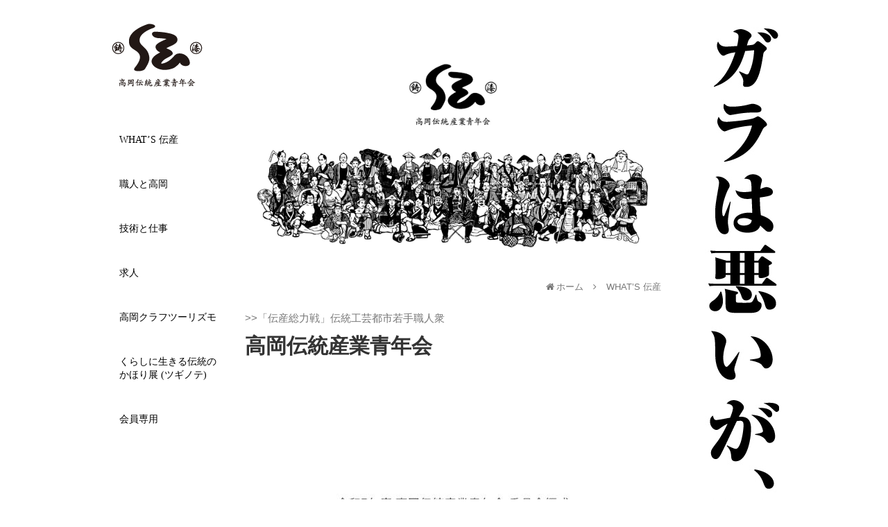

--- FILE ---
content_type: text/html; charset=UTF-8
request_url: https://www.takaoka-densan.com/whatsdensan/
body_size: 13943
content:








<!DOCTYPE html>
<html dir="ltr" lang="ja" prefix="og: https://ogp.me/ns#">
<head>
<meta charset="UTF-8">
<link rel="alternate" type="application/rss+xml" title="高岡伝統産業青年会 RSS Feed" href="https://www.takaoka-densan.com/feed/" />
<link rel="pingback" href="https://www.takaoka-densan.com/wp/xmlrpc.php" />
<title>WHAT’S 伝産 | 高岡伝統産業青年会 | 高岡伝統産業青年会</title>
<meta name="description" content="令和６年度　委員会編成表 &ensp; &ensp; &ensp; 令和６年度　主要事業 クラフツーリズモ委員会 工場見学ツアー、クラフツーリズモの企画運営 クラフトフェアツギノテおよび高岡クラフト市場街の参画 かほり展..." />
<link rel="stylesheet" href="https://www.takaoka-densan.com/wp/wp-content/themes/simplicity-child/style.css">
<link rel="stylesheet" href="https://www.takaoka-densan.com/wp/wp-content/themes/simplicity/webfonts/css/font-awesome.min.css">
<link rel="stylesheet" href="https://www.takaoka-densan.com/wp/wp-content/themes/simplicity/webfonts/icomoon/style.css">
<link rel="stylesheet" href="https://www.takaoka-densan.com/wp/wp-content/themes/simplicity/css/fluidity.min.css">
<link rel="stylesheet" href="https://www.takaoka-densan.com/wp/wp-content/themes/simplicity/css/print.css" type="text/css" media="print" />
  <link rel="stylesheet" href="https://www.takaoka-densan.com/wp/wp-content/themes/simplicity/responsive.css">
  <meta name="viewport" content="width=1280, maximum-scale=1, user-scalable=yes">
<!-- OGP -->
<meta property="og:type" content="article">
<meta property="og:description" content="令和６年度　委員会編成表令和６年度　主要事業クラフツーリズモ委員会 	工場見学ツアー、クラフツーリズモの企画運営 	クラフトフェアツギノテおよび高岡クラフト市場街の参画かほり展委員会 	かほり展（クラ">
<meta property="og:title" content="WHAT’S 伝産">
<meta property="og:url" content="https://www.takaoka-densan.com/whatsdensan/">
<meta property="og:image" content="https://www.takaoka-densan.com/wp/wp-content/uploads/ura2020.jpg">
<meta property="og:site_name" content="高岡伝統産業青年会">
<meta property="og:locale" content="ja_JP" />
<!-- /OGP -->


		<!-- All in One SEO 4.8.2 - aioseo.com -->
	<meta name="description" content="400年前、加賀藩前田利長の命により、七名の天才鋳物師が送り込まれたことによって伝統工芸都市高岡の銅器産業は始まった。時を経て、豪傑戦士の血を引く職人、職人を支えた問屋の血を引く漢達が、まちの産業を支えている。" />
	<meta name="robots" content="max-image-preview:large" />
	<link rel="canonical" href="https://www.takaoka-densan.com/whatsdensan/" />
	<meta name="generator" content="All in One SEO (AIOSEO) 4.8.2" />
		<meta property="og:locale" content="ja_JP" />
		<meta property="og:site_name" content="高岡伝統産業青年会 | 伝産ウェブ" />
		<meta property="og:type" content="article" />
		<meta property="og:title" content="WHAT’S 伝産 | 高岡伝統産業青年会" />
		<meta property="og:description" content="400年前、加賀藩前田利長の命により、七名の天才鋳物師が送り込まれたことによって伝統工芸都市高岡の銅器産業は始まった。時を経て、豪傑戦士の血を引く職人、職人を支えた問屋の血を引く漢達が、まちの産業を支えている。" />
		<meta property="og:url" content="https://www.takaoka-densan.com/whatsdensan/" />
		<meta property="article:published_time" content="2015-03-06T02:46:23+00:00" />
		<meta property="article:modified_time" content="2025-07-12T07:19:29+00:00" />
		<meta name="twitter:card" content="summary" />
		<meta name="twitter:title" content="WHAT’S 伝産 | 高岡伝統産業青年会" />
		<meta name="twitter:description" content="400年前、加賀藩前田利長の命により、七名の天才鋳物師が送り込まれたことによって伝統工芸都市高岡の銅器産業は始まった。時を経て、豪傑戦士の血を引く職人、職人を支えた問屋の血を引く漢達が、まちの産業を支えている。" />
		<!-- All in One SEO -->

<link rel='dns-prefetch' href='//www.google.com' />
<link rel="alternate" type="application/rss+xml" title="高岡伝統産業青年会 &raquo; フィード" href="https://www.takaoka-densan.com/feed/" />
<link rel="alternate" type="application/rss+xml" title="高岡伝統産業青年会 &raquo; コメントフィード" href="https://www.takaoka-densan.com/comments/feed/" />
<link rel="alternate" type="application/rss+xml" title="高岡伝統産業青年会 &raquo; WHAT’S 伝産 のコメントのフィード" href="https://www.takaoka-densan.com/whatsdensan/feed/" />
<link rel="alternate" title="oEmbed (JSON)" type="application/json+oembed" href="https://www.takaoka-densan.com/wp-json/oembed/1.0/embed?url=https%3A%2F%2Fwww.takaoka-densan.com%2Fwhatsdensan%2F" />
<link rel="alternate" title="oEmbed (XML)" type="text/xml+oembed" href="https://www.takaoka-densan.com/wp-json/oembed/1.0/embed?url=https%3A%2F%2Fwww.takaoka-densan.com%2Fwhatsdensan%2F&#038;format=xml" />
<style id='wp-img-auto-sizes-contain-inline-css' type='text/css'>
img:is([sizes=auto i],[sizes^="auto," i]){contain-intrinsic-size:3000px 1500px}
/*# sourceURL=wp-img-auto-sizes-contain-inline-css */
</style>
<style id='wp-emoji-styles-inline-css' type='text/css'>

	img.wp-smiley, img.emoji {
		display: inline !important;
		border: none !important;
		box-shadow: none !important;
		height: 1em !important;
		width: 1em !important;
		margin: 0 0.07em !important;
		vertical-align: -0.1em !important;
		background: none !important;
		padding: 0 !important;
	}
/*# sourceURL=wp-emoji-styles-inline-css */
</style>
<style id='wp-block-library-inline-css' type='text/css'>
:root{--wp-block-synced-color:#7a00df;--wp-block-synced-color--rgb:122,0,223;--wp-bound-block-color:var(--wp-block-synced-color);--wp-editor-canvas-background:#ddd;--wp-admin-theme-color:#007cba;--wp-admin-theme-color--rgb:0,124,186;--wp-admin-theme-color-darker-10:#006ba1;--wp-admin-theme-color-darker-10--rgb:0,107,160.5;--wp-admin-theme-color-darker-20:#005a87;--wp-admin-theme-color-darker-20--rgb:0,90,135;--wp-admin-border-width-focus:2px}@media (min-resolution:192dpi){:root{--wp-admin-border-width-focus:1.5px}}.wp-element-button{cursor:pointer}:root .has-very-light-gray-background-color{background-color:#eee}:root .has-very-dark-gray-background-color{background-color:#313131}:root .has-very-light-gray-color{color:#eee}:root .has-very-dark-gray-color{color:#313131}:root .has-vivid-green-cyan-to-vivid-cyan-blue-gradient-background{background:linear-gradient(135deg,#00d084,#0693e3)}:root .has-purple-crush-gradient-background{background:linear-gradient(135deg,#34e2e4,#4721fb 50%,#ab1dfe)}:root .has-hazy-dawn-gradient-background{background:linear-gradient(135deg,#faaca8,#dad0ec)}:root .has-subdued-olive-gradient-background{background:linear-gradient(135deg,#fafae1,#67a671)}:root .has-atomic-cream-gradient-background{background:linear-gradient(135deg,#fdd79a,#004a59)}:root .has-nightshade-gradient-background{background:linear-gradient(135deg,#330968,#31cdcf)}:root .has-midnight-gradient-background{background:linear-gradient(135deg,#020381,#2874fc)}:root{--wp--preset--font-size--normal:16px;--wp--preset--font-size--huge:42px}.has-regular-font-size{font-size:1em}.has-larger-font-size{font-size:2.625em}.has-normal-font-size{font-size:var(--wp--preset--font-size--normal)}.has-huge-font-size{font-size:var(--wp--preset--font-size--huge)}.has-text-align-center{text-align:center}.has-text-align-left{text-align:left}.has-text-align-right{text-align:right}.has-fit-text{white-space:nowrap!important}#end-resizable-editor-section{display:none}.aligncenter{clear:both}.items-justified-left{justify-content:flex-start}.items-justified-center{justify-content:center}.items-justified-right{justify-content:flex-end}.items-justified-space-between{justify-content:space-between}.screen-reader-text{border:0;clip-path:inset(50%);height:1px;margin:-1px;overflow:hidden;padding:0;position:absolute;width:1px;word-wrap:normal!important}.screen-reader-text:focus{background-color:#ddd;clip-path:none;color:#444;display:block;font-size:1em;height:auto;left:5px;line-height:normal;padding:15px 23px 14px;text-decoration:none;top:5px;width:auto;z-index:100000}html :where(.has-border-color){border-style:solid}html :where([style*=border-top-color]){border-top-style:solid}html :where([style*=border-right-color]){border-right-style:solid}html :where([style*=border-bottom-color]){border-bottom-style:solid}html :where([style*=border-left-color]){border-left-style:solid}html :where([style*=border-width]){border-style:solid}html :where([style*=border-top-width]){border-top-style:solid}html :where([style*=border-right-width]){border-right-style:solid}html :where([style*=border-bottom-width]){border-bottom-style:solid}html :where([style*=border-left-width]){border-left-style:solid}html :where(img[class*=wp-image-]){height:auto;max-width:100%}:where(figure){margin:0 0 1em}html :where(.is-position-sticky){--wp-admin--admin-bar--position-offset:var(--wp-admin--admin-bar--height,0px)}@media screen and (max-width:600px){html :where(.is-position-sticky){--wp-admin--admin-bar--position-offset:0px}}

/*# sourceURL=wp-block-library-inline-css */
</style><style id='wp-block-paragraph-inline-css' type='text/css'>
.is-small-text{font-size:.875em}.is-regular-text{font-size:1em}.is-large-text{font-size:2.25em}.is-larger-text{font-size:3em}.has-drop-cap:not(:focus):first-letter{float:left;font-size:8.4em;font-style:normal;font-weight:100;line-height:.68;margin:.05em .1em 0 0;text-transform:uppercase}body.rtl .has-drop-cap:not(:focus):first-letter{float:none;margin-left:.1em}p.has-drop-cap.has-background{overflow:hidden}:root :where(p.has-background){padding:1.25em 2.375em}:where(p.has-text-color:not(.has-link-color)) a{color:inherit}p.has-text-align-left[style*="writing-mode:vertical-lr"],p.has-text-align-right[style*="writing-mode:vertical-rl"]{rotate:180deg}
/*# sourceURL=https://www.takaoka-densan.com/wp/wp-includes/blocks/paragraph/style.min.css */
</style>
<style id='global-styles-inline-css' type='text/css'>
:root{--wp--preset--aspect-ratio--square: 1;--wp--preset--aspect-ratio--4-3: 4/3;--wp--preset--aspect-ratio--3-4: 3/4;--wp--preset--aspect-ratio--3-2: 3/2;--wp--preset--aspect-ratio--2-3: 2/3;--wp--preset--aspect-ratio--16-9: 16/9;--wp--preset--aspect-ratio--9-16: 9/16;--wp--preset--color--black: #000000;--wp--preset--color--cyan-bluish-gray: #abb8c3;--wp--preset--color--white: #ffffff;--wp--preset--color--pale-pink: #f78da7;--wp--preset--color--vivid-red: #cf2e2e;--wp--preset--color--luminous-vivid-orange: #ff6900;--wp--preset--color--luminous-vivid-amber: #fcb900;--wp--preset--color--light-green-cyan: #7bdcb5;--wp--preset--color--vivid-green-cyan: #00d084;--wp--preset--color--pale-cyan-blue: #8ed1fc;--wp--preset--color--vivid-cyan-blue: #0693e3;--wp--preset--color--vivid-purple: #9b51e0;--wp--preset--gradient--vivid-cyan-blue-to-vivid-purple: linear-gradient(135deg,rgb(6,147,227) 0%,rgb(155,81,224) 100%);--wp--preset--gradient--light-green-cyan-to-vivid-green-cyan: linear-gradient(135deg,rgb(122,220,180) 0%,rgb(0,208,130) 100%);--wp--preset--gradient--luminous-vivid-amber-to-luminous-vivid-orange: linear-gradient(135deg,rgb(252,185,0) 0%,rgb(255,105,0) 100%);--wp--preset--gradient--luminous-vivid-orange-to-vivid-red: linear-gradient(135deg,rgb(255,105,0) 0%,rgb(207,46,46) 100%);--wp--preset--gradient--very-light-gray-to-cyan-bluish-gray: linear-gradient(135deg,rgb(238,238,238) 0%,rgb(169,184,195) 100%);--wp--preset--gradient--cool-to-warm-spectrum: linear-gradient(135deg,rgb(74,234,220) 0%,rgb(151,120,209) 20%,rgb(207,42,186) 40%,rgb(238,44,130) 60%,rgb(251,105,98) 80%,rgb(254,248,76) 100%);--wp--preset--gradient--blush-light-purple: linear-gradient(135deg,rgb(255,206,236) 0%,rgb(152,150,240) 100%);--wp--preset--gradient--blush-bordeaux: linear-gradient(135deg,rgb(254,205,165) 0%,rgb(254,45,45) 50%,rgb(107,0,62) 100%);--wp--preset--gradient--luminous-dusk: linear-gradient(135deg,rgb(255,203,112) 0%,rgb(199,81,192) 50%,rgb(65,88,208) 100%);--wp--preset--gradient--pale-ocean: linear-gradient(135deg,rgb(255,245,203) 0%,rgb(182,227,212) 50%,rgb(51,167,181) 100%);--wp--preset--gradient--electric-grass: linear-gradient(135deg,rgb(202,248,128) 0%,rgb(113,206,126) 100%);--wp--preset--gradient--midnight: linear-gradient(135deg,rgb(2,3,129) 0%,rgb(40,116,252) 100%);--wp--preset--font-size--small: 13px;--wp--preset--font-size--medium: 20px;--wp--preset--font-size--large: 36px;--wp--preset--font-size--x-large: 42px;--wp--preset--spacing--20: 0.44rem;--wp--preset--spacing--30: 0.67rem;--wp--preset--spacing--40: 1rem;--wp--preset--spacing--50: 1.5rem;--wp--preset--spacing--60: 2.25rem;--wp--preset--spacing--70: 3.38rem;--wp--preset--spacing--80: 5.06rem;--wp--preset--shadow--natural: 6px 6px 9px rgba(0, 0, 0, 0.2);--wp--preset--shadow--deep: 12px 12px 50px rgba(0, 0, 0, 0.4);--wp--preset--shadow--sharp: 6px 6px 0px rgba(0, 0, 0, 0.2);--wp--preset--shadow--outlined: 6px 6px 0px -3px rgb(255, 255, 255), 6px 6px rgb(0, 0, 0);--wp--preset--shadow--crisp: 6px 6px 0px rgb(0, 0, 0);}:where(.is-layout-flex){gap: 0.5em;}:where(.is-layout-grid){gap: 0.5em;}body .is-layout-flex{display: flex;}.is-layout-flex{flex-wrap: wrap;align-items: center;}.is-layout-flex > :is(*, div){margin: 0;}body .is-layout-grid{display: grid;}.is-layout-grid > :is(*, div){margin: 0;}:where(.wp-block-columns.is-layout-flex){gap: 2em;}:where(.wp-block-columns.is-layout-grid){gap: 2em;}:where(.wp-block-post-template.is-layout-flex){gap: 1.25em;}:where(.wp-block-post-template.is-layout-grid){gap: 1.25em;}.has-black-color{color: var(--wp--preset--color--black) !important;}.has-cyan-bluish-gray-color{color: var(--wp--preset--color--cyan-bluish-gray) !important;}.has-white-color{color: var(--wp--preset--color--white) !important;}.has-pale-pink-color{color: var(--wp--preset--color--pale-pink) !important;}.has-vivid-red-color{color: var(--wp--preset--color--vivid-red) !important;}.has-luminous-vivid-orange-color{color: var(--wp--preset--color--luminous-vivid-orange) !important;}.has-luminous-vivid-amber-color{color: var(--wp--preset--color--luminous-vivid-amber) !important;}.has-light-green-cyan-color{color: var(--wp--preset--color--light-green-cyan) !important;}.has-vivid-green-cyan-color{color: var(--wp--preset--color--vivid-green-cyan) !important;}.has-pale-cyan-blue-color{color: var(--wp--preset--color--pale-cyan-blue) !important;}.has-vivid-cyan-blue-color{color: var(--wp--preset--color--vivid-cyan-blue) !important;}.has-vivid-purple-color{color: var(--wp--preset--color--vivid-purple) !important;}.has-black-background-color{background-color: var(--wp--preset--color--black) !important;}.has-cyan-bluish-gray-background-color{background-color: var(--wp--preset--color--cyan-bluish-gray) !important;}.has-white-background-color{background-color: var(--wp--preset--color--white) !important;}.has-pale-pink-background-color{background-color: var(--wp--preset--color--pale-pink) !important;}.has-vivid-red-background-color{background-color: var(--wp--preset--color--vivid-red) !important;}.has-luminous-vivid-orange-background-color{background-color: var(--wp--preset--color--luminous-vivid-orange) !important;}.has-luminous-vivid-amber-background-color{background-color: var(--wp--preset--color--luminous-vivid-amber) !important;}.has-light-green-cyan-background-color{background-color: var(--wp--preset--color--light-green-cyan) !important;}.has-vivid-green-cyan-background-color{background-color: var(--wp--preset--color--vivid-green-cyan) !important;}.has-pale-cyan-blue-background-color{background-color: var(--wp--preset--color--pale-cyan-blue) !important;}.has-vivid-cyan-blue-background-color{background-color: var(--wp--preset--color--vivid-cyan-blue) !important;}.has-vivid-purple-background-color{background-color: var(--wp--preset--color--vivid-purple) !important;}.has-black-border-color{border-color: var(--wp--preset--color--black) !important;}.has-cyan-bluish-gray-border-color{border-color: var(--wp--preset--color--cyan-bluish-gray) !important;}.has-white-border-color{border-color: var(--wp--preset--color--white) !important;}.has-pale-pink-border-color{border-color: var(--wp--preset--color--pale-pink) !important;}.has-vivid-red-border-color{border-color: var(--wp--preset--color--vivid-red) !important;}.has-luminous-vivid-orange-border-color{border-color: var(--wp--preset--color--luminous-vivid-orange) !important;}.has-luminous-vivid-amber-border-color{border-color: var(--wp--preset--color--luminous-vivid-amber) !important;}.has-light-green-cyan-border-color{border-color: var(--wp--preset--color--light-green-cyan) !important;}.has-vivid-green-cyan-border-color{border-color: var(--wp--preset--color--vivid-green-cyan) !important;}.has-pale-cyan-blue-border-color{border-color: var(--wp--preset--color--pale-cyan-blue) !important;}.has-vivid-cyan-blue-border-color{border-color: var(--wp--preset--color--vivid-cyan-blue) !important;}.has-vivid-purple-border-color{border-color: var(--wp--preset--color--vivid-purple) !important;}.has-vivid-cyan-blue-to-vivid-purple-gradient-background{background: var(--wp--preset--gradient--vivid-cyan-blue-to-vivid-purple) !important;}.has-light-green-cyan-to-vivid-green-cyan-gradient-background{background: var(--wp--preset--gradient--light-green-cyan-to-vivid-green-cyan) !important;}.has-luminous-vivid-amber-to-luminous-vivid-orange-gradient-background{background: var(--wp--preset--gradient--luminous-vivid-amber-to-luminous-vivid-orange) !important;}.has-luminous-vivid-orange-to-vivid-red-gradient-background{background: var(--wp--preset--gradient--luminous-vivid-orange-to-vivid-red) !important;}.has-very-light-gray-to-cyan-bluish-gray-gradient-background{background: var(--wp--preset--gradient--very-light-gray-to-cyan-bluish-gray) !important;}.has-cool-to-warm-spectrum-gradient-background{background: var(--wp--preset--gradient--cool-to-warm-spectrum) !important;}.has-blush-light-purple-gradient-background{background: var(--wp--preset--gradient--blush-light-purple) !important;}.has-blush-bordeaux-gradient-background{background: var(--wp--preset--gradient--blush-bordeaux) !important;}.has-luminous-dusk-gradient-background{background: var(--wp--preset--gradient--luminous-dusk) !important;}.has-pale-ocean-gradient-background{background: var(--wp--preset--gradient--pale-ocean) !important;}.has-electric-grass-gradient-background{background: var(--wp--preset--gradient--electric-grass) !important;}.has-midnight-gradient-background{background: var(--wp--preset--gradient--midnight) !important;}.has-small-font-size{font-size: var(--wp--preset--font-size--small) !important;}.has-medium-font-size{font-size: var(--wp--preset--font-size--medium) !important;}.has-large-font-size{font-size: var(--wp--preset--font-size--large) !important;}.has-x-large-font-size{font-size: var(--wp--preset--font-size--x-large) !important;}
/*# sourceURL=global-styles-inline-css */
</style>

<style id='classic-theme-styles-inline-css' type='text/css'>
/*! This file is auto-generated */
.wp-block-button__link{color:#fff;background-color:#32373c;border-radius:9999px;box-shadow:none;text-decoration:none;padding:calc(.667em + 2px) calc(1.333em + 2px);font-size:1.125em}.wp-block-file__button{background:#32373c;color:#fff;text-decoration:none}
/*# sourceURL=/wp-includes/css/classic-themes.min.css */
</style>
<link rel='stylesheet' id='contact-form-7-css' href='https://www.takaoka-densan.com/wp/wp-content/plugins/contact-form-7/includes/css/styles.css' type='text/css' media='all' />
<link rel='stylesheet' id='child-pages-shortcode-css-css' href='https://www.takaoka-densan.com/wp/wp-content/plugins/child-pages-shortcode/css/child-pages-shortcode.min.css' type='text/css' media='all' />
<style id='akismet-widget-style-inline-css' type='text/css'>

			.a-stats {
				--akismet-color-mid-green: #357b49;
				--akismet-color-white: #fff;
				--akismet-color-light-grey: #f6f7f7;

				max-width: 350px;
				width: auto;
			}

			.a-stats * {
				all: unset;
				box-sizing: border-box;
			}

			.a-stats strong {
				font-weight: 600;
			}

			.a-stats a.a-stats__link,
			.a-stats a.a-stats__link:visited,
			.a-stats a.a-stats__link:active {
				background: var(--akismet-color-mid-green);
				border: none;
				box-shadow: none;
				border-radius: 8px;
				color: var(--akismet-color-white);
				cursor: pointer;
				display: block;
				font-family: -apple-system, BlinkMacSystemFont, 'Segoe UI', 'Roboto', 'Oxygen-Sans', 'Ubuntu', 'Cantarell', 'Helvetica Neue', sans-serif;
				font-weight: 500;
				padding: 12px;
				text-align: center;
				text-decoration: none;
				transition: all 0.2s ease;
			}

			/* Extra specificity to deal with TwentyTwentyOne focus style */
			.widget .a-stats a.a-stats__link:focus {
				background: var(--akismet-color-mid-green);
				color: var(--akismet-color-white);
				text-decoration: none;
			}

			.a-stats a.a-stats__link:hover {
				filter: brightness(110%);
				box-shadow: 0 4px 12px rgba(0, 0, 0, 0.06), 0 0 2px rgba(0, 0, 0, 0.16);
			}

			.a-stats .count {
				color: var(--akismet-color-white);
				display: block;
				font-size: 1.5em;
				line-height: 1.4;
				padding: 0 13px;
				white-space: nowrap;
			}
		
/*# sourceURL=akismet-widget-style-inline-css */
</style>
<link rel='stylesheet' id='slb_core-css' href='https://www.takaoka-densan.com/wp/wp-content/plugins/simple-lightbox/client/css/app.css' type='text/css' media='all' />
<link rel='stylesheet' id='wp-pagenavi-css' href='https://www.takaoka-densan.com/wp/wp-content/plugins/wp-pagenavi/pagenavi-css.css' type='text/css' media='all' />
<script type="text/javascript" src="https://www.takaoka-densan.com/wp/wp-includes/js/jquery/jquery.min.js" id="jquery-core-js"></script>
<script type="text/javascript" src="https://www.takaoka-densan.com/wp/wp-includes/js/jquery/jquery-migrate.min.js" id="jquery-migrate-js"></script>
<script type="text/javascript" src="https://www.takaoka-densan.com/wp/wp-content/themes/simplicity/javascript.js" id="simplicity_js-js"></script>
<script type="text/javascript" src="https://www.takaoka-densan.com/wp/wp-content/themes/simplicity-child/javascript.js" id="simplicity_child_js-js"></script>
<script type="text/javascript" src="https://www.takaoka-densan.com/wp/wp-content/plugins/child-pages-shortcode/js/child-pages-shortcode.min.js" id="child-pages-shortcode-js"></script>
<link rel="https://api.w.org/" href="https://www.takaoka-densan.com/wp-json/" /><link rel="alternate" title="JSON" type="application/json" href="https://www.takaoka-densan.com/wp-json/wp/v2/pages/16" /><link rel="EditURI" type="application/rsd+xml" title="RSD" href="https://www.takaoka-densan.com/wp/xmlrpc.php?rsd" />
<meta name="generator" content="WordPress 6.9" />
<link rel='shortlink' href='https://www.takaoka-densan.com/?p=16' />
<link rel="apple-touch-icon" sizes="180x180" href="/wp/wp-content/uploads/fbrfg/apple-touch-icon.png">
<link rel="icon" type="image/png" sizes="32x32" href="/wp/wp-content/uploads/fbrfg/favicon-32x32.png">
<link rel="icon" type="image/png" sizes="16x16" href="/wp/wp-content/uploads/fbrfg/favicon-16x16.png">
<link rel="manifest" href="/wp/wp-content/uploads/fbrfg/site.webmanifest">
<link rel="mask-icon" href="/wp/wp-content/uploads/fbrfg/safari-pinned-tab.svg" color="#5bbad5">
<link rel="shortcut icon" href="/wp/wp-content/uploads/fbrfg/favicon.ico">
<meta name="msapplication-TileColor" content="#da532c">
<meta name="msapplication-config" content="/wp/wp-content/uploads/fbrfg/browserconfig.xml">
<meta name="theme-color" content="#ffffff"><style type="text/css">
a {
  color:#000000;
}
#navi ul li a:hover {
  background-color:#ffffff;
}
#main{
  float:right;
}

#sidebar{
  float:left;
}

#sharebar{
    margin-left:700px;
  }

@media screen and (max-width:1110px){
  #sidebar{
    float:none;
  }
}
#page-top a {
  color:#c9c9c9;
}
#page-top a {
  background-color:#ffffff;
}
#footer {
  background-color:#ffffff;
}
.article {
  font-size:15px;
}
#header .alignleft {
  margin-right: 30px;
  max-width: none;
}
/*サイドバーの背景色を白色*/
#sidebar{
  background-color: #fff;
  padding: 5px 8px;
  border-radius: 4px;
}
</style>
</head>
  <body data-rsssl=1 class="wp-singular page-template-default page page-id-16 page-parent wp-theme-simplicity wp-child-theme-simplicity-child metaslider-plugin">
    <div id="container">

      <!-- header -->
      <div id="header" class="clearfix">
        <div id="header-in">

                    <div id="h-top">
            
            <!--div class="alignleft top-title-catchphrase"-->
                          <!--/div-->

            <div class="alignright top-sns-follows">
                          </div>

          </div><!-- /#h-top -->
        </div><!-- /#header-in -->
      </div><!-- /#header -->

      
      <!-- 本体部分 -->
      <div id="body">
        <div id="body-in">

          

            <div class="alignleft top-title-catchphrase">
              <!-- サイトのタイトル -->
<p id="site-title">
  <a href="https://www.takaoka-densan.com/"><img src="https://www.takaoka-densan.com/wp/wp-content/themes/simplicity-child/images/logo.png" alt="高岡伝統産業青年会" class="site-title-img" /></a><span class="invisible" style="display:none;">高岡伝統産業青年会</span></p>
<!-- サイトの概要 -->
<p id="site-description">
  伝産ウェブ</p>
            </div>

          <!-- main -->
          <div id="main">

        <div id="post-16" class="post-16 page type-page status-publish has-post-thumbnail"><!--page-->

        <!--右上の縦長タイトル用画像があれば表示-->
        <div class="rightimage">
                <!--a href="https://www.takaoka-densan.com/whatsdensan/"-->
           <img width="107" height="1156" src="https://www.takaoka-densan.com/wp/wp-content/uploads/right_wattu.jpg" class="attachment-full size-full" alt="ガラは悪いが腕は良い" decoding="async" fetchpriority="high" /><br>
        <!--/a-->
         
        </div>
        <!--右上の縦長タイトル用画像があれば表示END-->

        <div class="article page-article">
        <img width="1500" height="907" src="https://www.takaoka-densan.com/wp/wp-content/uploads/ura2020.jpg" class="attachment-full size-full wp-post-image" alt="" decoding="async" srcset="https://www.takaoka-densan.com/wp/wp-content/uploads/ura2020.jpg 1500w, https://www.takaoka-densan.com/wp/wp-content/uploads/ura2020-300x181.jpg 300w, https://www.takaoka-densan.com/wp/wp-content/uploads/ura2020-770x466.jpg 770w, https://www.takaoka-densan.com/wp/wp-content/uploads/ura2020-768x464.jpg 768w" sizes="(max-width: 1500px) 100vw, 1500px" />        <div id="breadcrumb" class="breadcrumb-page">
    <div itemtype="http://data-vocabulary.org/Breadcrumb" itemscope=""><i class="fa fa-home fa-fw"></i><a href="https://www.takaoka-densan.com" itemprop="url"><span itemprop="title">ホーム</span></a></div>
  <!--現在のアイテムを追加-->
<span class="sp"><i class="fa fa-angle-right"></i></span>
<div itemtype="http://data-vocabulary.org/Breadcrumb" itemscope=""><a href="#"><span itemprop="title">WHAT’S 伝産</span></a></div>
</div><!-- /#breadcrumb -->


        <!--サブタイトルの入力があれば表示-->
		<span class="subtitle">&gt;&gt;「伝産総力戦」伝統工芸都市若手職人衆</span>
	 
        <!--サブタイトルの入力があれば表示END-->

        <!--ページタイトル--><!--ページ名の置き換えがあるか判別-->
        <h1 class="entry-title">
                  高岡伝統産業青年会                </h1>
        <!--ページタイトルEND-->

        <!--p class="post-meta">
                <span class="post-date"><i class="fa fa-clock-o fa-fw"></i><time class="entry-date date updated" datetime="2015-03-06T02:46:23+09:00">2015/3/6</time></span>
        <span class="post-update"><i class="fa fa-history fa-fw"></i>2025/7/12</span>
  
          
                  </p-->

        
        <div id="the-content">
                <div class="clearfix"><a href="https://www.takaoka-densan.com/wp/wp-content/uploads/6a0d757cb8205ee84e902f92c1081e25.jpg" data-slb-active="1" data-slb-asset="1065546171" data-slb-internal="0" data-slb-group="16"><img decoding="async" class="aligncenter size-large wp-image-1979" src="https://www.takaoka-densan.com/wp/wp-content/uploads/6a0d757cb8205ee84e902f92c1081e25-544x770.jpg" alt="" width="544" height="770" srcset="https://www.takaoka-densan.com/wp/wp-content/uploads/6a0d757cb8205ee84e902f92c1081e25-544x770.jpg 544w, https://www.takaoka-densan.com/wp/wp-content/uploads/6a0d757cb8205ee84e902f92c1081e25-212x300.jpg 212w, https://www.takaoka-densan.com/wp/wp-content/uploads/6a0d757cb8205ee84e902f92c1081e25-768x1086.jpg 768w, https://www.takaoka-densan.com/wp/wp-content/uploads/6a0d757cb8205ee84e902f92c1081e25-1086x1536.jpg 1086w, https://www.takaoka-densan.com/wp/wp-content/uploads/6a0d757cb8205ee84e902f92c1081e25-1448x2048.jpg 1448w, https://www.takaoka-densan.com/wp/wp-content/uploads/6a0d757cb8205ee84e902f92c1081e25.jpg 1654w" sizes="(max-width: 544px) 100vw, 544px" /></a></div>
<div class="boxLeft kaichoL"><img loading="lazy" decoding="async" src="https://www.takaoka-densan.com/wp/wp-content/uploads/kaicho_u.png" alt="色々活動してるぜ" width="302" height="124" /></div>
<div class="clearfix"></div>
<div class="linkbox"><div class="boxLeft"><a href="https://www.takaoka-densan.com/whatsdensan/aisatsu-2/"><img decoding="async" src="https://www.takaoka-densan.com/wp/wp-content/uploads/A62A8BF3-080C-41FA-9520-027FE059DE33-300x200.jpg"></a></div><div class="boxRight"><span class="subtitle">&gt;&gt;第48代会長　松原　宏尚</span><br><div class="page_title"><a href="https://www.takaoka-densan.com/whatsdensan/aisatsu-2/">会長挨拶</a></div>
						<p>「伝産、総力戦」　52年目を迎えた今年度は、「伝産、総力戦」というキャッチフレーズを打ち立てました。 当会が2013年から使用してきた「ガラは悪いが、腕は良い。」からコンセプトを一新しました。52年間の活動を通して、高岡...<br />
						<a href="https://www.takaoka-densan.com/whatsdensan/aisatsu-2/">続きを読む →</a></p></div><div class="clearfix"></div></div>
<h2>令和６年度　委員会編成表</h2>
&ensp;

&ensp;

&ensp;
<h2>令和６年度　主要事業</h2>
<strong>クラフツーリズモ委員会</strong>
<ul>
 	<li>工場見学ツアー、クラフツーリズモの企画運営</li>
 	<li>クラフトフェアツギノテおよび高岡クラフト市場街の参画</li>
</ul>
<strong>かほり展委員会</strong>
<ul>
 	<li>かほり展（クラフトフェアツギノテ内）企画運営</li>
 	<li>高岡の伝統産業における ものづくり関係人口の拡大</li>
</ul>
<strong>総務委員会</strong>
<ul>
 	<li>総会、臨時総会の運営</li>
 	<li>会員相互の連携、交流事業の企画・運営</li>
</ul>
&ensp;

<strong>各委員会共通</strong>
<ul>
 	<li>会員の掌握</li>
 	<li>財源の確保</li>
 	<li>会則・諸規定の研究と普及</li>
 	<li>活動の記録と保存</li>
 	<li>総会の設営</li>
 	<li>持続的運営組織 立ち上げの検討</li>
 	<li>工芸都市高岡クラフトコンペティションへの参画</li>
 	<li>富山大学芸術文化学部とのものづくり事業への参画</li>
 	<li>コミュニティ会議事業のバックアップ</li>
</ul>
<h2>主な活動</h2>
<div class="linkbox_s"><!--a href="https://www.takaoka-densan.com/whatsdensan/kahoriten/"--><img decoding="async" src="https://www.takaoka-densan.com/wp/wp-content/uploads/w-kahoriten-150x150.jpg" class="alignleft"><!--/a--><h2 class="h2_inline"><!--a href="https://www.takaoka-densan.com/whatsdensan/kahoriten/"-->くらしに生きる伝統のかほり展<!--/a--></h2>
						<p>伝産の技術を生かしながらも、現代の生活に合わせた商品発表の場としてギフトショーで開催したことが始まり。最近では秋葉原で鋳物体験を含めた展示会を開催するなど、伝産を広く知ってもらうための催しとして発展を続けている。<br />
						<!--a href="https://www.takaoka-densan.com/whatsdensan/kahoriten/">続きを読む →</a--></p><div class="clearfix"></div><!--a href="https://www.takaoka-densan.com/whatsdensan/tourism/"--><img decoding="async" src="https://www.takaoka-densan.com/wp/wp-content/uploads/w-club-150x150.jpg" class="alignleft"><!--/a--><h2 class="h2_inline"><!--a href="https://www.takaoka-densan.com/whatsdensan/tourism/"-->クラフツーリズモ<!--/a--></h2>
						<p>伝産の仕事場をめぐる工場・工房見学ツアー。参加者は全国から集まり、伝産メンバーがツアーコンダクターとして同行・解説。普段は見られない臨場感あるを肌で感じ、高い技術を目の当たりにすることができ、毎回好評をいただいている。<br>
<a href="http://craft-tourism.jp/" title="クラフツーリズモ" target="_blank">http://craft-tourism.jp/</a><br />
						<!--a href="https://www.takaoka-densan.com/whatsdensan/tourism/">続きを読む →</a--></p><div class="clearfix"></div><!--a href="https://www.takaoka-densan.com/whatsdensan/suzu/"--><img decoding="async" src="https://www.takaoka-densan.com/wp/wp-content/uploads/すず-150x150.png" class="alignleft"><!--/a--><h2 class="h2_inline"><!--a href="https://www.takaoka-densan.com/whatsdensan/suzu/"-->すず　（監督・脚本　菱川 勢一 ）　2013年<!--/a--></h2>
						<p>伝産40周年を記念して制作。「高岡の伝統工芸を盛り上げよう！」と高岡の職人とその家族、仲間を描いた。伝産メンバーも多数出演。フィレンツェ映画祭など国内外の映画祭に出品している。<br>
<a href="http://suzu-takaoka.com/" title="すず" target="_blank">http://suzu-takaoka.com/</a><br />
						<!--a href="https://www.takaoka-densan.com/whatsdensan/suzu/">続きを読む →</a--></p><div class="clearfix"></div><!--a href="https://www.takaoka-densan.com/whatsdensan/page-75/"--><img decoding="async" src="https://www.takaoka-densan.com/wp/wp-content/uploads/w-kabuto-150x150.jpg" class="alignleft"><!--/a--><h2 class="h2_inline"><!--a href="https://www.takaoka-densan.com/whatsdensan/page-75/"-->高岡大兜<!--/a--></h2>
						<p>高岡開町400年の記念として制作したもの。400年にちなんで400cm、400kgの
前田利長公の大兜であり、新高岡駅で高岡の歴史と伝統を伝える役割を担っている。（2015年3/14~）
<br />
						<!--a href="https://www.takaoka-densan.com/whatsdensan/page-75/">続きを読む →</a--></p><div class="clearfix"></div><!--a href="https://www.takaoka-densan.com/whatsdensan/imono/"--><img decoding="async" src="https://www.takaoka-densan.com/wp/wp-content/uploads/imono-150x150.jpg" class="alignleft"><!--/a--><h2 class="h2_inline"><!--a href="https://www.takaoka-densan.com/whatsdensan/imono/"-->錫の鋳物体験<!--/a--></h2>
						<p>高岡銅器の技術をたくさんの人に知ってもらうために、錫のぐいのみやクワガタを作るワークショップを開催。親しみやすく、子供でも簡単にできるとあって、富山県内はもちろん、かほり展と同時開催した東京でも大人気となった。<br />
						<!--a href="https://www.takaoka-densan.com/whatsdensan/imono/">続きを読む →</a--></p><div class="clearfix"></div><!--a href="https://www.takaoka-densan.com/whatsdensan/matsuri/"--><img decoding="async" src="https://www.takaoka-densan.com/wp/wp-content/uploads/w-matsuri-150x150.jpg" class="alignleft"><!--/a--><h2 class="h2_inline"><!--a href="https://www.takaoka-densan.com/whatsdensan/matsuri/"-->御印際<!--/a--></h2>
						<p>6月20日の前田利長公の命日に高岡銅器発祥の地「金屋町」で行われる祭り。利長公への感謝と遺徳を偲ぶために行われたのが始まりで、鋳物の手順を振り付けた音頭「弥栄節（やがえふ）」を踊る。毎年、伝産メンバーも町流しに参加。<br />
						<!--a href="https://www.takaoka-densan.com/whatsdensan/matsuri/">続きを読む →</a--></p><div class="clearfix"></div></div>        </div>

        <!-- ページリンク -->

          <!-- 文章下広告 -->
                  
                <div id="sns-group">
        
                </div>
        
        <p class="footer-post-meta">

          <span class="post-author vcard author"><span class="fn"><i class="fa fa-user fa-fw"></i><a href="https://www.takaoka-densan.com/author/denden/">denden</a></span></span>

                  </p>
        </div><!-- .article -->
      </div><!-- .page -->
    
          </div><!-- /#main -->
        <!-- sidebar -->
<aside>
<div id="sidebar">
  
  <div id="sidebar-widget">
  <!-- ウイジェット -->
  <div id="nav_menu-2" class="widget widget_nav_menu"><div class="menu-%e3%82%b5%e3%82%a4%e3%83%89%e3%83%a1%e3%83%8b%e3%83%a5%e3%83%bc-container"><ul id="menu-%e3%82%b5%e3%82%a4%e3%83%89%e3%83%a1%e3%83%8b%e3%83%a5%e3%83%bc" class="menu"><li id="menu-item-26" class="menu-item menu-item-type-post_type menu-item-object-page current-menu-item page_item page-item-16 current_page_item menu-item-26"><a href="https://www.takaoka-densan.com/whatsdensan/" aria-current="page">WHAT’S 伝産</a></li>
<li id="menu-item-29" class="menu-item menu-item-type-post_type menu-item-object-page menu-item-29"><a href="https://www.takaoka-densan.com/shokunin/">職人と高岡</a></li>
<li id="menu-item-27" class="menu-item menu-item-type-post_type menu-item-object-page menu-item-27"><a href="https://www.takaoka-densan.com/skillandworks/">技術と仕事</a></li>
<li id="menu-item-381" class="menu-item menu-item-type-post_type menu-item-object-page menu-item-381"><a href="https://www.takaoka-densan.com/wanted/">求人</a></li>
<li id="menu-item-1808" class="menu-item menu-item-type-post_type menu-item-object-post menu-item-1808"><a href="https://www.takaoka-densan.com/crafttourism2022/">高岡クラフツーリズモ</a></li>
<li id="menu-item-1882" class="menu-item menu-item-type-custom menu-item-object-custom menu-item-1882"><a href="https://tsuginote.jp/">くらしに生きる伝統のかほり展 (ツギノテ)</a></li>
<li id="menu-item-1573" class="menu-item menu-item-type-custom menu-item-object-custom menu-item-1573"><a href="https://www.takaoka-densan.com/wp/wp-login.php">会員専用</a></li>
</ul></div></div>  </div>

  
</div></aside><!-- /#sidebar -->
        </div><!-- /#body-in -->
      </div><!-- /#body -->
    </div><!-- /#container -->

    <!-- footer -->
    <div id="footer">
      <div id="footer-in">

      <div id="footer-widget">
         <div class="footer-left">
                           </div>
         <div class="footer-center">
                           </div>
         <div class="footer-right">
                           </div>
      </div>
      <div class="clear"></div>
        <div id="foot_contact" class="wrapper"><a href="https://www.takaoka-densan.com/contact"><img src="https://www.takaoka-densan.com/wp/wp-content/themes/simplicity-child/images/contact.png" class="cont_img"></a><br><div class="cont_text"><a href="https://www.takaoka-densan.com/contact">お問い合わせ</a></div></div>
        <div id="copyright" class="wrapper">
<!--          WordPress Theme <a href="http://wp-simplicity.com/" rel="nofollow">Simplicity</a><br />
          Copyright&copy;  <a href="https://www.takaoka-densan.com">高岡伝統産業青年会</a> All Rights Reserved.-->
	<a href="https://www.takaoka-densan.com/">高岡伝統産業青年会</a> &copy; TAKAOKADENSAN All Rights Reserved.
                  </div>

    </div><!-- /#footer-in -->
    </div><!-- /#footer -->
    <div id="page-top">
  <a id="move-page-top"><i class="fa fa-chevron-circle-up fa-2x"></i></a>
</div>
    


    
    <script type="speculationrules">
{"prefetch":[{"source":"document","where":{"and":[{"href_matches":"/*"},{"not":{"href_matches":["/wp/wp-*.php","/wp/wp-admin/*","/wp/wp-content/uploads/*","/wp/wp-content/*","/wp/wp-content/plugins/*","/wp/wp-content/themes/simplicity-child/*","/wp/wp-content/themes/simplicity/*","/*\\?(.+)"]}},{"not":{"selector_matches":"a[rel~=\"nofollow\"]"}},{"not":{"selector_matches":".no-prefetch, .no-prefetch a"}}]},"eagerness":"conservative"}]}
</script>
<script type="text/javascript" src="https://www.takaoka-densan.com/wp/wp-includes/js/comment-reply.min.js" id="comment-reply-js" async="async" data-wp-strategy="async" fetchpriority="low"></script>
<script type="text/javascript" src="https://www.takaoka-densan.com/wp/wp-includes/js/dist/hooks.min.js" id="wp-hooks-js"></script>
<script type="text/javascript" src="https://www.takaoka-densan.com/wp/wp-includes/js/dist/i18n.min.js" id="wp-i18n-js"></script>
<script type="text/javascript" id="wp-i18n-js-after">
/* <![CDATA[ */
wp.i18n.setLocaleData( { 'text direction\u0004ltr': [ 'ltr' ] } );
//# sourceURL=wp-i18n-js-after
/* ]]> */
</script>
<script type="text/javascript" src="https://www.takaoka-densan.com/wp/wp-content/plugins/contact-form-7/includes/swv/js/index.js" id="swv-js"></script>
<script type="text/javascript" id="contact-form-7-js-translations">
/* <![CDATA[ */
( function( domain, translations ) {
	var localeData = translations.locale_data[ domain ] || translations.locale_data.messages;
	localeData[""].domain = domain;
	wp.i18n.setLocaleData( localeData, domain );
} )( "contact-form-7", {"translation-revision-date":"2025-04-11 06:42:50+0000","generator":"GlotPress\/4.0.1","domain":"messages","locale_data":{"messages":{"":{"domain":"messages","plural-forms":"nplurals=1; plural=0;","lang":"ja_JP"},"This contact form is placed in the wrong place.":["\u3053\u306e\u30b3\u30f3\u30bf\u30af\u30c8\u30d5\u30a9\u30fc\u30e0\u306f\u9593\u9055\u3063\u305f\u4f4d\u7f6e\u306b\u7f6e\u304b\u308c\u3066\u3044\u307e\u3059\u3002"],"Error:":["\u30a8\u30e9\u30fc:"]}},"comment":{"reference":"includes\/js\/index.js"}} );
//# sourceURL=contact-form-7-js-translations
/* ]]> */
</script>
<script type="text/javascript" id="contact-form-7-js-before">
/* <![CDATA[ */
var wpcf7 = {
    "api": {
        "root": "https:\/\/www.takaoka-densan.com\/wp-json\/",
        "namespace": "contact-form-7\/v1"
    }
};
//# sourceURL=contact-form-7-js-before
/* ]]> */
</script>
<script type="text/javascript" src="https://www.takaoka-densan.com/wp/wp-content/plugins/contact-form-7/includes/js/index.js" id="contact-form-7-js"></script>
<script type="text/javascript" id="google-invisible-recaptcha-js-before">
/* <![CDATA[ */
var renderInvisibleReCaptcha = function() {

    for (var i = 0; i < document.forms.length; ++i) {
        var form = document.forms[i];
        var holder = form.querySelector('.inv-recaptcha-holder');

        if (null === holder) continue;
		holder.innerHTML = '';

         (function(frm){
			var cf7SubmitElm = frm.querySelector('.wpcf7-submit');
            var holderId = grecaptcha.render(holder,{
                'sitekey': '6LelpgEVAAAAAN_25guzAciDRzf_QxjDmVu4xIuI', 'size': 'invisible', 'badge' : 'bottomright',
                'callback' : function (recaptchaToken) {
					if((null !== cf7SubmitElm) && (typeof jQuery != 'undefined')){jQuery(frm).submit();grecaptcha.reset(holderId);return;}
					 HTMLFormElement.prototype.submit.call(frm);
                },
                'expired-callback' : function(){grecaptcha.reset(holderId);}
            });

			if(null !== cf7SubmitElm && (typeof jQuery != 'undefined') ){
				jQuery(cf7SubmitElm).off('click').on('click', function(clickEvt){
					clickEvt.preventDefault();
					grecaptcha.execute(holderId);
				});
			}
			else
			{
				frm.onsubmit = function (evt){evt.preventDefault();grecaptcha.execute(holderId);};
			}


        })(form);
    }
};

//# sourceURL=google-invisible-recaptcha-js-before
/* ]]> */
</script>
<script type="text/javascript" async defer src="https://www.google.com/recaptcha/api.js?onload=renderInvisibleReCaptcha&amp;render=explicit" id="google-invisible-recaptcha-js"></script>
<script type="text/javascript" src="https://www.takaoka-densan.com/wp/wp-content/plugins/simple-lightbox/client/js/prod/lib.core.js" id="slb_core-js"></script>
<script type="text/javascript" src="https://www.takaoka-densan.com/wp/wp-content/plugins/simple-lightbox/client/js/prod/lib.view.js" id="slb_view-js"></script>
<script type="text/javascript" src="https://www.takaoka-densan.com/wp/wp-content/plugins/simple-lightbox/themes/baseline/js/prod/client.js" id="slb-asset-slb_baseline-base-js"></script>
<script type="text/javascript" src="https://www.takaoka-densan.com/wp/wp-content/plugins/simple-lightbox/themes/default/js/prod/client.js" id="slb-asset-slb_default-base-js"></script>
<script type="text/javascript" src="https://www.takaoka-densan.com/wp/wp-content/plugins/simple-lightbox/template-tags/item/js/prod/tag.item.js" id="slb-asset-item-base-js"></script>
<script type="text/javascript" src="https://www.takaoka-densan.com/wp/wp-content/plugins/simple-lightbox/template-tags/ui/js/prod/tag.ui.js" id="slb-asset-ui-base-js"></script>
<script type="text/javascript" src="https://www.takaoka-densan.com/wp/wp-content/plugins/simple-lightbox/content-handlers/image/js/prod/handler.image.js" id="slb-asset-image-base-js"></script>
<script id="wp-emoji-settings" type="application/json">
{"baseUrl":"https://s.w.org/images/core/emoji/17.0.2/72x72/","ext":".png","svgUrl":"https://s.w.org/images/core/emoji/17.0.2/svg/","svgExt":".svg","source":{"concatemoji":"https://www.takaoka-densan.com/wp/wp-includes/js/wp-emoji-release.min.js"}}
</script>
<script type="module">
/* <![CDATA[ */
/*! This file is auto-generated */
const a=JSON.parse(document.getElementById("wp-emoji-settings").textContent),o=(window._wpemojiSettings=a,"wpEmojiSettingsSupports"),s=["flag","emoji"];function i(e){try{var t={supportTests:e,timestamp:(new Date).valueOf()};sessionStorage.setItem(o,JSON.stringify(t))}catch(e){}}function c(e,t,n){e.clearRect(0,0,e.canvas.width,e.canvas.height),e.fillText(t,0,0);t=new Uint32Array(e.getImageData(0,0,e.canvas.width,e.canvas.height).data);e.clearRect(0,0,e.canvas.width,e.canvas.height),e.fillText(n,0,0);const a=new Uint32Array(e.getImageData(0,0,e.canvas.width,e.canvas.height).data);return t.every((e,t)=>e===a[t])}function p(e,t){e.clearRect(0,0,e.canvas.width,e.canvas.height),e.fillText(t,0,0);var n=e.getImageData(16,16,1,1);for(let e=0;e<n.data.length;e++)if(0!==n.data[e])return!1;return!0}function u(e,t,n,a){switch(t){case"flag":return n(e,"\ud83c\udff3\ufe0f\u200d\u26a7\ufe0f","\ud83c\udff3\ufe0f\u200b\u26a7\ufe0f")?!1:!n(e,"\ud83c\udde8\ud83c\uddf6","\ud83c\udde8\u200b\ud83c\uddf6")&&!n(e,"\ud83c\udff4\udb40\udc67\udb40\udc62\udb40\udc65\udb40\udc6e\udb40\udc67\udb40\udc7f","\ud83c\udff4\u200b\udb40\udc67\u200b\udb40\udc62\u200b\udb40\udc65\u200b\udb40\udc6e\u200b\udb40\udc67\u200b\udb40\udc7f");case"emoji":return!a(e,"\ud83e\u1fac8")}return!1}function f(e,t,n,a){let r;const o=(r="undefined"!=typeof WorkerGlobalScope&&self instanceof WorkerGlobalScope?new OffscreenCanvas(300,150):document.createElement("canvas")).getContext("2d",{willReadFrequently:!0}),s=(o.textBaseline="top",o.font="600 32px Arial",{});return e.forEach(e=>{s[e]=t(o,e,n,a)}),s}function r(e){var t=document.createElement("script");t.src=e,t.defer=!0,document.head.appendChild(t)}a.supports={everything:!0,everythingExceptFlag:!0},new Promise(t=>{let n=function(){try{var e=JSON.parse(sessionStorage.getItem(o));if("object"==typeof e&&"number"==typeof e.timestamp&&(new Date).valueOf()<e.timestamp+604800&&"object"==typeof e.supportTests)return e.supportTests}catch(e){}return null}();if(!n){if("undefined"!=typeof Worker&&"undefined"!=typeof OffscreenCanvas&&"undefined"!=typeof URL&&URL.createObjectURL&&"undefined"!=typeof Blob)try{var e="postMessage("+f.toString()+"("+[JSON.stringify(s),u.toString(),c.toString(),p.toString()].join(",")+"));",a=new Blob([e],{type:"text/javascript"});const r=new Worker(URL.createObjectURL(a),{name:"wpTestEmojiSupports"});return void(r.onmessage=e=>{i(n=e.data),r.terminate(),t(n)})}catch(e){}i(n=f(s,u,c,p))}t(n)}).then(e=>{for(const n in e)a.supports[n]=e[n],a.supports.everything=a.supports.everything&&a.supports[n],"flag"!==n&&(a.supports.everythingExceptFlag=a.supports.everythingExceptFlag&&a.supports[n]);var t;a.supports.everythingExceptFlag=a.supports.everythingExceptFlag&&!a.supports.flag,a.supports.everything||((t=a.source||{}).concatemoji?r(t.concatemoji):t.wpemoji&&t.twemoji&&(r(t.twemoji),r(t.wpemoji)))});
//# sourceURL=https://www.takaoka-densan.com/wp/wp-includes/js/wp-emoji-loader.min.js
/* ]]> */
</script>
<script type="text/javascript" id="slb_footer">/* <![CDATA[ */if ( !!window.jQuery ) {(function($){$(document).ready(function(){if ( !!window.SLB && SLB.has_child('View.init') ) { SLB.View.init({"ui_autofit":true,"ui_animate":true,"slideshow_autostart":true,"slideshow_duration":"6","group_loop":true,"ui_overlay_opacity":"0.8","ui_title_default":false,"theme_default":"slb_default","ui_labels":{"loading":"Loading","close":"\u9589\u3058\u308b","nav_next":"\u6b21\u3078","nav_prev":"\u524d\u3078","slideshow_start":"Start slideshow","slideshow_stop":"Stop slideshow","group_status":"Item %current% of %total%"}}); }
if ( !!window.SLB && SLB.has_child('View.assets') ) { {$.extend(SLB.View.assets, {"1065546171":{"id":1979,"type":"image","internal":true,"source":"https:\/\/www.takaoka-densan.com\/wp\/wp-content\/uploads\/6a0d757cb8205ee84e902f92c1081e25.jpg","title":"\u59d4\u54e1\u4f1a\u7de8\u62102025","caption":"","description":""}});} }
/* THM */
if ( !!window.SLB && SLB.has_child('View.extend_theme') ) { SLB.View.extend_theme('slb_baseline',{"name":"\u30d9\u30fc\u30b9\u30e9\u30a4\u30f3","parent":"","styles":[{"handle":"base","uri":"https:\/\/www.takaoka-densan.com\/wp\/wp-content\/plugins\/simple-lightbox\/themes\/baseline\/css\/style.css","deps":[]}],"layout_raw":"<div class=\"slb_container\"><div class=\"slb_content\">{{item.content}}<div class=\"slb_nav\"><span class=\"slb_prev\">{{ui.nav_prev}}<\/span><span class=\"slb_next\">{{ui.nav_next}}<\/span><\/div><div class=\"slb_controls\"><span class=\"slb_close\">{{ui.close}}<\/span><span class=\"slb_slideshow\">{{ui.slideshow_control}}<\/span><\/div><div class=\"slb_loading\">{{ui.loading}}<\/div><\/div><div class=\"slb_details\"><div class=\"inner\"><div class=\"slb_data\"><div class=\"slb_data_content\"><span class=\"slb_data_title\">{{item.title}}<\/span><span class=\"slb_group_status\">{{ui.group_status}}<\/span><div class=\"slb_data_desc\">{{item.description}}<\/div><\/div><\/div><div class=\"slb_nav\"><span class=\"slb_prev\">{{ui.nav_prev}}<\/span><span class=\"slb_next\">{{ui.nav_next}}<\/span><\/div><\/div><\/div><\/div>"}); }if ( !!window.SLB && SLB.has_child('View.extend_theme') ) { SLB.View.extend_theme('slb_default',{"name":"\u30c7\u30d5\u30a9\u30eb\u30c8 (\u30e9\u30a4\u30c8)","parent":"slb_baseline","styles":[{"handle":"base","uri":"https:\/\/www.takaoka-densan.com\/wp\/wp-content\/plugins\/simple-lightbox\/themes\/default\/css\/style.css","deps":[]}]}); }})})(jQuery);}/* ]]> */</script>
<script type="text/javascript" id="slb_context">/* <![CDATA[ */if ( !!window.jQuery ) {(function($){$(document).ready(function(){if ( !!window.SLB ) { {$.extend(SLB, {"context":["public","user_guest"]});} }})})(jQuery);}/* ]]> */</script>
  </body>
</html>

--- FILE ---
content_type: text/css
request_url: https://www.takaoka-densan.com/wp/wp-content/themes/simplicity-child/style.css
body_size: 3021
content:
@charset "UTF-8";
@import url("../simplicity/style.css");

/*
	Theme Name: 伝産WEB
	Template: simplicity
*/

/* Simplicity子テーマ用のスタイルを書く */

/* ヘッダー */

#header {
    display:none;
}

#site-description {
    display:none;
}

#header-in, #navi-in, #body-in, #footer-in {
    max-width: 965px;
    margin: 0px auto;
    box-sizing: border-box;
}


/* サイトロゴ、モバイルの場合は中央に */
@media screen and (max-width: 1110px){
  #site-title a {
  margin-right: 0px;
  }
}
@media screen and (max-width:740px){

  #site-title a {
	margin-right: 0px;
  }
  .top-title-catchphrase{
	width:100%;
	text-align:center;
  }
}




/* サイドバーメニュー */
aside{
height:500px;
overflow:visible;
}
#sidebar {
display:block!important;
width: 166px;
background-color: #fff!important;
padding: 0px 0px!important;
border-radius: 0px!important;
}
/* サイドバーメニュー明朝に */
.widget_nav_menu{
   font-family:"ヒラギノ明朝 ProN W6","HiraMinProN-W6","HGS明朝E","ＭＳ Ｐ明朝","MS PMincho","MS 明朝",serif;
   font-size:90%;
}

.widget_nav_menu a{
text-decoration: none;
}
.widget_nav_menu li{
margin-top:45px;
margin-bottom:15px;
}

/* メイン */

#main {
    float: left;
    box-sizing: border-box;
    max-width: 770px;
    padding: 0px 0px 0px 0px;
    margin-left:29px;
    margin-left:10px;/*override*/
    border: none;
    background-color: transparent;
    border-radius: 4px;
   margin-top: 16px;
}

.article h2{
   font-family:"ヒラギノ明朝 ProN W6","HiraMinProN-W6","HGS明朝E","ＭＳ Ｐ明朝","MS PMincho","MS 明朝",serif;
	margin: 30px 0 20px 0;
	padding: 0 0 0 0;
  border-left:none;
}
.article h2.h2_inline{
display:block;
font-size:16px;
border-left:none;
margin: 0 0 5px 0;
padding: 0 0 0 0;
font-family: 'Hiragino Kaku Gothic ProN', Meiryo, sans-serif;
}
.article h2.h2_inline span.h2_sub{
font-weight:normal;
font-size:17px;
}
.article h2.h2_inline a{
text-decoration:none;
}

.linkbox_s{
font-size:90%;
line-height:1.5em;
}

/* パンくずは右寄せに */

#breadcrumb {
text-align:right;
}



/* 固定ページの設定 */

#main div.rightimage{/* 右側縦長文字スペース */
    display:none;
	margin-bottom:50px;
}

.article h1.entry-title{
   font-family:"ヒラギノ明朝 ProN W6","HiraMinProN-W6","HGS明朝E","ＭＳ Ｐ明朝","MS PMincho","MS 明朝",serif;
   margin-top:10px;
}
.article span.subtitle{
   color: #777;
   font-size:15px;
}
.post-author{
display:none;
}

.post-meta{
background-color:#fff;
}

.itemlist li a{
text-decoration:none;
}

/*@media screen and (min-width:740px){override*/
@media screen and (min-width:770px){
  #main div.rightimage{
	display:block;
	width:170px!important;
	float:right;
	text-align:right;
  }
  #main div.page-article{
	width:600px!important;
	float:left;
  }

  #main {
	    float: left;
	    box-sizing: border-box;
	    width: 770px;
      /*width: 750px;override*/

  }
  #main .post, #main .page {
	    width: 770px;
      /*width: 750px;*//*override*/
  }
}

@media (min-width:440px){
	.boxRight {
	width: 48%;
	text-align: left;
	float: right;
	display: block;
	overflow: visible;
	vertical-align: top;

	margin-top:10px;
	margin-bottom:10px;
	}
	.boxLeft {
	width: 48%;
	text-align: left;
	float: left;
	display: block;
	overflow: visible;
	vertical-align: top;
	margin-top:10px;
	margin-bottom:10px;
	}
}

@media screen and (max-width: 639px){

.article img {
  margin-left: 0 !important;
  margin-right: 0 !important;
  padding-left: 0 !important;
  padding-right: 0 !important;
  }

.article img.alignleft{
  margin-right: 1em !important;
  }

.article h2.h2_inline {
  margin: 0 0 5px 0 !important;
  padding: 0px;
}

}

/* 会員用ボックス */
.mini_box1{
float:-left;
width:25%;
}
.mini_box2{
float:right;
width:70%;
}


@media screen and (max-width: 639px){
.mini_box1,.mini_box2{
float:none;
width:auto;
clear:both;
display:block;
}
}

/* 固定ページリンクボックス */
.linkbox{
	margin-top:10px;
	margin-bottom:10px;
}
.linkbox .page_title{
   font-family:"ヒラギノ明朝 ProN W6","HiraMinProN-W6","HGS明朝E","ＭＳ Ｐ明朝","MS PMincho","MS 明朝",serif;
   font-size: 22px;
	margin-bottom:15px;

}
.linkbox .page_title a{
   text-decoration:none;
}


/* 会長挨拶 */
.kaichoL{
padding-top:30px!important;
margin-bottom:-28px!important;
width:50%!important;
}
#footer{
border-top:1px dashed #000;
}
#footer-widget{
margin-top:5xp;
}
#copyright {

float:left;
color:#000;
padding: 0px 0;
font-size: 80%;
text-align: left;
max-width:600px;
}
#copyright a,#foot_contact a{
color:#000;
text-decoration:none;
}
#foot_contact{
width:110px;
float:right;
text-align:right;
margin-top:-130px;
}

#foot_contact .cont_text{
border-left:1px dashed #000;
}
#footer-widget{
display:none;
}

/*会員コンテンツ共通*/
.clearfix{
  overflow: hidden;
  clear:both;
}
.al-right{
  text-align: right;
}
.contents-block{
  margin-bottom:50px;
}

p.members-back{
  text-align: right;
  margin: 15px 10px;
}
.member-edit{
  margin-top:5px;
}
.btn-submit,.link-logout{
  margin: 10px 0;
}
p.message-protect{
  line-height: 1.7;
}

/*会員の個人情報閲覧*/
h1.archive-members-title{
  font-family:"ヒラギノ明朝 ProN W6","HiraMinProN-W6","HGS明朝E","ＭＳ Ｐ明朝","MS PMincho","MS 明朝",serif;
  font-size: 32px;
}
.post-1022 h2.members-title,h2.members-title{/*カスタム投稿ページ*/
  border-left: 6px solid #999;
  padding-left: 8px;
  font-family:'Hiragino Kaku Gothic ProN',Meiryo, sans-serif;
}
/*会員コンテンツ*/
ul.mem-contents {
  margin: 0 0 30px;
}
ul.mem-contents li {
  font-size: 18px;
  margin: 0 0 18px 10px;
  line-height: 130%;
  padding-left:10px;
  font-family:"ヒラギノ明朝 ProN W6","HiraMinProN-W6","HGS明朝E","ＭＳ Ｐ明朝","MS PMincho","MS 明朝",serif;
}
.mem-contents .child-contents {
  font-size: 90%;
  /*margin: 0 0 0 1.2em;*/
}
.mem-contents .child-contents {
  font-size: 90%;
  padding: 5px 15px;
  margin: 0px 0 0px 1.2em;
  list-style-type: none;
  display: table-cell;
  text-align: center;
}
.mem-contents li a {
  text-decoration: none;
  border-bottom: 2px solid #999;
  padding-bottom: 2px;
}

.mem-entry{
  margin-bottom: 20px;
}

/*会則の閲覧*/
.article h2.headline2 {
  font-size: 18px;
  border-bottom: 5px solid #e7e7e7;
  padding: 5px 0 5px;
  font-family: 'Hiragino Kaku Gothic ProN', Meiryo, sans-serif;
}

.article h3.headline3 {
  font-size: 17px;
  border: none;
  padding: 10px 0 5px;
  margin: 0 0 5px 0;
}

.start-align dd{
  margin: 0 0 20px 0;
}
.start-align ul{
  margin: 0 0 0;
}

.regulations-chapter {
  margin: 0 0 20px 0px;
  font-size: 96%;
}

dl.regulations-article {
  line-height: 1.8;
  margin: 0 0 20px 0;
}

.regulations-article dt{
  float: left;
  margin-left:10px;
}

.regulations-article dd{
  margin: 0 0 10px 75px;
}

dt.txt-normal {
  text-align: right;
  width: 50px;
}

/*年度毎の委員会編成*/
table.formation {
  width: 100%;
  font-size: 96%;
}
.committee th {
  background-color: #fff;
}
.formation  td {
  text-align: center;
}
/*会員閲覧*/
.full-block {
    clear:both;
}
.membership.entry-card{
  border-bottom: solid 1px #ccc;
}
.single-membership .entry-card{
  border-bottom: none;
  margin-bottom:10px;
}
.data-block{
  /*min-width: 300px;*/
  width:100%;
  -webkit-padding-start: 0px;
  font-size: 15px;
  display: table-cell;
}
.field-label {
  float:none;
  width:100%;
  border-left: 4px solid #ccc;
  padding-left: 7px;
}
.field-data{
  width:100%;
  margin: 0 0 5px 10px;
}
.article .data-block ul ,.data-block ul{
  min-width: 310px;
  width:100%;
  margin:0 0px 0px 0;
  webkit-padding-start: 0px;
  padding-left:0 !important;
  list-style-type: none;
}

.membership .entry-thumb{
  float:none;
  margin-bottom: 20px;
  margin-right: 10px;
}
.members-data ul{
  list-style-type: none;
}
.members-data li{
  ist-style-type: none;
  margin:0 0 3px 0px;
}
.entry-detail a {
  font-size: 98%;
  margin: 0 0 0 10px;
}
.membershp .cat{
 font-size: 95%;
}
.entry-detail a {
  margin: 0 0 10px 10px;
  padding:0;
}  

/*会員情報ページ*/

@media screen and (min-width: 440px){
  .data-block {
    font-size: 15px;
    -webkit-padding-start: 0px;
    margin:0 0 0 0;
    display:table-cell;
    float:none;
    min-width: 98%;
  }
  .article .data-block ul {
    margin:0 0px 0px 0px;
    -webkit-padding-start: 0px;
    padding-left:0 !important;
    list-style-type: none;
  }
   .membership .entry-thumb {
    float:left;
    width:auto;
  }
  .member-data{
    float:none;
  }
  .entry-detail a {
    margin: 0 0 10px 18px;
    padding:0;
  }
  ul.mem-contents li {
    font-size: 22px;
  }
  h1.archive-members-title{
    font-size: 20px;
    margin: 15px 0 0!important;
  }
  .members-title {
    font-size: 18px;
  }
}

@media screen and (min-width: 639px){
  .regulations-chapter {
    margin: 0 0 20px 40px;
    font-size: 100%;
  }
  table.formation {
    font-size: 100%;
  }
  ul.mem-contents li {
    font-size: 25px;
    margin-top: 20px;
    margin-bottom: 15px;
  }
  .article h2.headline2 {
    font-size: 23px;
    border-bottom: 5px solid #e7e7e7;
    padding: 10px 0 5px;
    margin: 15px 0 !important;
  }
  .article h3.headline3{
    font-size:16px;
  }
  .regulations-article dd{
    margin-left: 60px;
  }
  h1.archive-members-title{
    font-size: 32px;
    margin: 15px 0 0!important;
  }
  .members-title{
    font-size: 24px;
  }
  .members-data {
    padding:0;
  }
  .membership.entry-card{
  border-bottom: none;
  }
  .data-block {
    -webkit-padding-start: 0px;
    font-size: 16px;
  }
  .article .data-block ul ,.data-block ul{
    min-width: 490px;
    margin-left: 20px;
    padding:0;
  }
  .article .data-block li {
    margin-bottom: 3px;
  }
  .field-label {
    width: 120px;
    float:left;
    border-left:none;
  }
  .field-data{
    margin-left: 130px;
  }
  p.entry-detail {
    margin-top: 10px;
  }
  .entry-detail a {
    margin: 0 0 15px 25px;
    padding:0;
  }
}

@media screen and (min-width: 770px){
  .thumbnail-block {
    margin-right:20px;
  }

  .field-label {
    width: 130px;
    float:left;
    border-left:none;
  }
  .field-data{
    margin-left: 140px;
  }

}

@media screen and (max-width: 850px)and(min-width: 770px){/*上書きできない*/
  .membership .article,.tax-sort .article,.single-membership .article,.page-template-page-members-content .article{
    margin-left:20px;
  }
}

.invisible{
  display:none;
}



--- FILE ---
content_type: text/css
request_url: https://www.takaoka-densan.com/wp/wp-content/themes/simplicity/css/other.css
body_size: 614
content:
/*外部パーツの微調整など*/

/*.bookmarklet.androidhtml > div {
    margin-left: 0 !important;
}

.bookmarklet.androidhtml > div img.cover-image {
    margin-left: 0 !important;
}*/

/*SimplicityでbbPressのスタイルを整える*/
.bbp-breadcrumb-home,
.bbp-breadcrumb-home+.bbp-breadcrumb-sep,
.topic .post-date,
.topic .post-update,
.topic .footer-post-meta,
.post-0 .post-date,
.post-0 .post-update,
.post-0 .footer-post-meta,
.forum .post-date,
.forum .post-update,
.forum .footer-post-meta{
	display: none;
}

#bbp_search{
	font-size: 17px;
}

#bbp_search_submit{
  padding-top:9px;
  padding-bottom:9px;
}

.post-0 .post-meta{
	height: 27px;
}

.bbp-reply-content{
	font-size: 16px;
	line-height: 170%;
}

.bbp-forum-title{
	font-size: 16px !important;
}

.bbp-topic-permalink{
	font-size: 14px !important;
}

#bbpress-forums .status-closed,
#bbpress-forums .status-closed a {
    color: #555 !important;
}

#bbp-container .entry-content{
  margin-left:0;
}

.bbp-form > p,
.bbp-form > div{
  text-align: left;
}

#bbp_reply_content,
#bbp_topic_content{
  border:1px solid #ccc;
}

/*bbResolutions*/
.bbr-form-wrapper {
  clear: left;
}

.bbr-field-wrapper {
  float: left;
  margin-right: 10px;
  position: relative;
  top: 5px;
}

.bbr-resolution-sticker{

}

